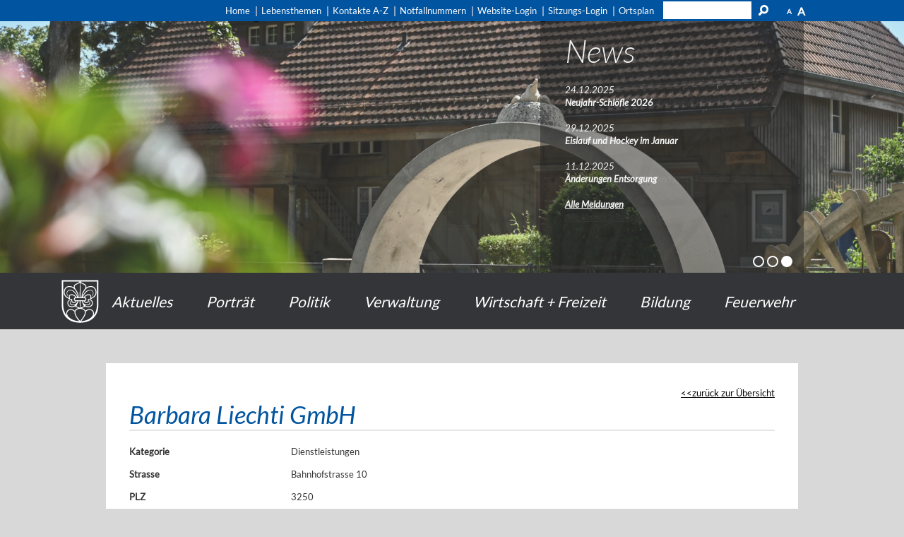

--- FILE ---
content_type: text/html; charset=utf-8
request_url: https://www.lyss.ch/de/unternehmensverzeichnis/detail/detail.php?i=724
body_size: 5841
content:
<!DOCTYPE html>
<html lang="de" class="pagestatus-init no-js scrolled-top"><head><title>Unternehmensverzeichnis: Barbara Liechti GmbH</title><!--
      Diese Seite wurde mit Weblication® CMS erstellt.
      Weblication® ist ein Produkt der Scholl Communications AG in 77694 Kehl.
      Weitere Informationen finden Sie unter https://www.weblication.de bzw. https://scholl.de.
    --><meta name="Keywords" content="Unternehmensverzeichnis"/><meta name="Description" content="Unternehmensverzeichnis Detail"/><meta name="Robots" content="index, noodp" /><meta charset="UTF-8" /><meta name="viewport" content="width=device-width, initial-scale=1"/><meta name="format-detection" content="telephone=no"/><meta name="Generator" content="Weblication® CMS"/><!--[if IE]><meta http-equiv="x-ua-compatible" content="IE=edge" /><![endif]--><meta name="google-site-verification" content="-kGifHi5LkuSFVxEiyI06dbo5TcHiUoTdvIR8WTqoiM"/><meta name="geo.region" content="ch-be"/><meta name="geo.placename" content="Marktplatz 6, 3250 Lyss, Schweiz"/><meta name="geo.position" content="47.0737510;7.3057170"/><link rel="shortcut icon" href="/wGlobal/wGlobal/layout/images/favicon.ico"/><link rel="icon" href="/wGlobal/wGlobal/layout/images/favicon.ico"/><script type="text/javascript">wNavidStandard='';wProjectPath='/de';lightboxType='wLightbox'; </script><link rel="stylesheet" href="/wGlobal/wGlobal/layout/styles/optimized/design_42572ffa726ec5e313aacca73369fb88.css?1763560809"/><script>var wCe = "a3302d";</script><script src="/format/lib/js/shared.lib.js"></script><script src="/wGlobal/wGlobal/layout/scripts/items/jquery.js"></script><script src="/wGlobal/wGlobal/layout/scripts/optimized/css.js"></script><script src="/wGlobal/wGlobal/layout/scripts/optimized/ui.js"></script><script src="/wGlobal/wGlobal/layout/scripts/optimized/design.js"></script><script src="/wGlobal/wGlobal/layout/scripts/items/optimized/bannerSlider.js"></script><!--[if lt IE 9]><link rel="/wGlobal/wGlobal/layout/styles/items/jquery.fancybox" type="text/css" /><![endif]--><!--[if lt IE 9]><script type="text/javascript" src="/wGlobal/wGlobal/layout/scripts/items/jquery.js"></script><![endif]--><!--[if lt IE 9]><script type="text/javascript" src="/wGlobal/wGlobal/layout/scripts/items/jquery.fancybox.js"></script><![endif]--></head><body class="bodyFullRight page-FullRight project-de subdir-unternehmensverzeichnis pfad-detail object-default navId-"><script src="/wGlobal/wGlobal/layout/scripts/items/parralax.js"></script><div class="fns_elementHide"><ul><li><a accesskey="0" href="/de/" title="Zur Startseite"> </a></li><li><a accesskey="1" href="#navigationMain" title="Zur Hauptnavigation"> </a></li><li><a accesskey="2" href="#blockLeftContentRight" title="Zum Inhalt dieser Seite"> </a></li><li><a accesskey="3" href="/de/kontakt/" title="Zum Kontaktformular"> </a></li><li><a accesskey="4" href="/de/sitemap/" title="Zum Inhaltsverzeichnis"> </a></li><li><a accesskey="5" href="javascript:document.getElementById('searchTerm').focus()" title="Zur Suche"> </a></li><li><a accesskey="6" href="#navigationMeta" title="Zur Metanavigation"> </a></li><li><a accesskey="7" href="#blockMainOuter" title="Zum Seitenanfang"> </a></li></ul></div><div id="blockMainOuter"><div id="blockMain"><div id="blockMainInner"><div id="blockTop"><div id="blockTopInner"><div style="display:none;color:white" class="loginMobile"><a href="/de/login/">LOGIN</a></div><div id="searchBox"><form id="frmSearch" method="get" action="/de/search/"><dl class="form"><dt><label for="searchTermGlobal">Suchbegriff</label></dt><dd><input type="text" class="searchTerm" id="searchTermGlobal" name="searchTerm" value=""/><input id="searchSubmit" type="image" title="Suchen" src="[data-uri]" alt="Suchen"/></dd></dl></form></div><div id="navigationMeta"><ul data-embedmode="embed"><li class="navLevel navLevel1 navLevelDefault navLevel1Default "><a class="navLevel navLevel1 navLevelDefault navLevel1Default " title="" href="/de/">Home</a></li><li class="navLevel navLevel1 navLevelDefault navLevel1Default "><a class="navLevel navLevel1 navLevelDefault navLevel1Default " title="" href="/de/verwaltung/lebenslagen/">Lebensthemen</a></li><li class="navLevel navLevel1 navLevelDefault navLevel1Default "><a class="navLevel navLevel1 navLevelDefault navLevel1Default " title="" href="/de/kontakte/?navid=193631193631">Kontakte A-Z</a></li><li class="navLevel navLevel1 navLevelDefault navLevel1Default "><a class="navLevel navLevel1 navLevelDefault navLevel1Default " title="" href="/de/kontakte/?kategorie_id=9&amp;navid=193631193631">Notfallnummern</a></li><li class="navLevel navLevel1 navLevelDefault navLevel1Default "><a class="navLevel navLevel1 navLevelDefault navLevel1Default " title="" href="/de/login/">Website-Login</a></li><li class="navLevel navLevel1 navLevelDefault navLevel1Default "><a class="navLevel navLevel1 navLevelDefault navLevel1Default " title="" href="https://mobile-cmi.gemeinde.ch/lyss">Sitzungs-Login</a></li><li class="navLevel navLevel1 navLevelDefault navLevel1Default "><a class="navLevel navLevel1 navLevelDefault navLevel1Default " title="" href="https://ortsplan.talus.ch/Lyss" target="_blank">Ortsplan</a></li></ul> </div></div></div><div id="blockBeforeLeftContentRight"><div id="blockBeforeLeftContentRightInner"><div id="blockBeforeFullRight" class="blockBefore"><div id="blockBeforeFullRightInner" class="blockBeforeInner"><div id="areaContent3Global"><div id="areaContent3Include" class="elementIncludeContentNavigation"><div class="elementContainerLayout elementContainerLayout_var51 parallax-window"><div class="elementStandard elementContent elementList elementList-bannerSlider elementList-bannerSlider_var5" id="list_7b5e8825"><div class="listBannerSlider_var5 numberChanges-1" id="bannerSlider_7b5e8825" data-fadetime="3" data-animation="fadeIn" data-animationduration="600" data-previewanimation="" data-preventeventsontouch="1" data-allowtouch="" data-embedtype="" data-numberentries="3" data-currententry="1" data-hasinit="0"><div class="listInner"><script type="text/javascript">/*<![CDATA[*/
              

                            function selectEntry_7b5e8825(position){
                                selectListEntryBannerSlider('7b5e8825', position);
                            }

                            jQuery(document).ready(function(){
                            var initDelay = ('' == '' ? 0 : parseInt('') * 1000);
                            if('' != ''){
                                window.bannerSliderObjects['7b5e8825'] = {};
                                selectListEntryBannerSlider('7b5e8825', parseInt(), {'animation' : 'none'});
                            }
                            window.setTimeout(function(){
                                initBannerSlider('7b5e8825');
                            }, initDelay);
                            });

                        /*]]>*/</script><div class="listEntries listEntries3"><div class="listEntriesInner" id="listEntries_7b5e8825"><div class="listEntry listEntry_1 listEntrySelected listEntrySelectedInit listEntryProgress listEntryObject-slide listEntryObject-slide_var0"><div class="listEntryInner"><div class="listEntryImage" style="background-image: url(/wAssets/img/slides/startseite/Banner-2025/erlebelyss_web-108.jpg); background-position: 0% 50%; background-repeat: no-repeat; background-size: 100%; float: left; width:100%; height: 360px;  display: block;"></div><div class="wrapperInfo"><div class="listEntryInfoLayer"><div class="listEntryTitle">News</div><div class="listEntryDescription"><i>24.12.2025</i><br/><strong><a class='publikation' href='/de/aktuelles/meldungen/Neujahrs-Schloefle26.php'>Neujahr-Schlöfle 2026</a></strong><br/><br/><i>29.12.2025</i><br/><strong><a class='publikation' href='/de/aktuelles/meldungen/Eislauf-Januar.php'>Eislauf und Hockey im Januar</a></strong><br/><br/><i>11.12.2025</i><br/><strong><a class='publikation' href='/de/aktuelles/meldungen/Kehrichtentsorgung-ueber-Weihnachten-und-Neujahr.php'>Änderungen Entsorgung</a></strong><br/><br/><strong><a href='/de/aktuelles/index.php'>Alle Meldungen</a></strong><br/><br/></div><span class="invisible"> </span></div></div></div></div><div class="listEntry listEntry_2 listEntryObject-slide listEntryObject-slide_var0"><div class="listEntryInner"><div class="listEntryImage" style="background-image: url(/wAssets/img/slides/startseite/Banner-2025/erlebelyss-41.jpg); background-position: 0% 50%; background-repeat: no-repeat; background-size: 100%; float: left; width:100%; height: 360px;  display: block;"></div><div class="wrapperInfo"><div class="listEntryInfoLayer"><div class="listEntryTitle">Veranstaltungen</div><div class="listEntryDescription"><i>08.01.2026</i><br/><strong><a href='/de/veranstaltungen/detail/detail.php?i=3654' class='publikation'>StandUp & Impro Comedy: Daniel Luis - Hyperaktiv</a></strong><br/><br/><i>09.01.2026</i><br/><strong><a href='/de/veranstaltungen/detail/detail.php?i=3652' class='publikation'>Kino im Kino</a></strong><br/><br/><i>09.01.2026</i><br/><strong><a href='/de/veranstaltungen/detail/detail.php?i=3569' class='publikation'>Theaterverein teatrolyssimo Lyss - Komödie "Rollator online"</a></strong><br/><br/><strong><a href='/de/veranstaltungen/index.php'>Alle Veranstaltungen</a></strong><br/><br/></div><span class="invisible"> </span></div></div></div></div><div class="listEntry listEntry_3 listEntryObject-slide listEntryObject-slide_var0"><div class="listEntryInner"><div class="listEntryImage" style="background-image: url(/wAssets/img/slides/startseite/Banner-2025/erlebelyss-10.jpg); background-position: 0% 50%; background-repeat: no-repeat; background-size: 100%; float: left; width:100%; height: 360px;  display: block;"></div><div class="wrapperInfo"><div class="listEntryInfoLayer"><div class="listEntryTitle">News</div><div class="listEntryDescription"><i>24.12.2025</i><br/><strong><a class='publikation' href='/de/aktuelles/meldungen/Neujahrs-Schloefle26.php'>Neujahr-Schlöfle 2026</a></strong><br/><br/><i>29.12.2025</i><br/><strong><a class='publikation' href='/de/aktuelles/meldungen/Eislauf-Januar.php'>Eislauf und Hockey im Januar</a></strong><br/><br/><i>11.12.2025</i><br/><strong><a class='publikation' href='/de/aktuelles/meldungen/Kehrichtentsorgung-ueber-Weihnachten-und-Neujahr.php'>Änderungen Entsorgung</a></strong><br/><br/><strong><a href='/de/aktuelles/index.php'>Alle Meldungen</a></strong><br/><br/></div><span class="invisible"> </span></div></div></div></div></div></div><div class="listMoverBack" onclick="selectEntry_7b5e8825('-')"><div class="listMoverBackInner"> </div></div><div class="listMoverForward" onclick="selectEntry_7b5e8825('+')"><div class="listMoverForwardInner"> </div></div><div class="wrapperInfo"><div class="listEntriesPreview listEntriesPreview3"><div class="listEntriesPreviewInner" id="listEntriesPreview_7b5e8825"><div class="listEntry listEntrySelected listEntrySelectedInit listEntryProgress listEntryObject-slide listEntryObject-slide_var0" onclick="selectEntry_7b5e8825(1);" id="entryPreview_7b5e8825_1"><div class="listEntryInner"><img src="/wAssets/img/slides/startseite/Banner-2025/weblication/wThumbnails/erlebelyss_web-108-0e581cde2fca842gba34725ccdd29713.jpg" alt="" height="32" width="48" class="listEntryImage" data-src2x="/wAssets/img/slides/startseite/Banner-2025/weblication/wThumbnails/erlebelyss_web-108-0e581cde2fca842gba34725ccdd29713@2x.jpg" /><div class="listEntryInfoLayer"><div class="listEntryTitle">News</div><div class="listEntryDescription"><p>news<br/></p></div><span class="listEntryPosition">1</span></div></div></div><div class="listEntry listEntryObject-slide listEntryObject-slide_var0" onclick="selectEntry_7b5e8825(2);" id="entryPreview_7b5e8825_2"><div class="listEntryInner"><img src="/wAssets/img/slides/startseite/Banner-2025/weblication/wThumbnails/erlebelyss-41-94aed167d7c95b6gb26b42bff659526e.jpg" alt="" height="32" width="48" class="listEntryImage" data-src2x="/wAssets/img/slides/startseite/Banner-2025/weblication/wThumbnails/erlebelyss-41-94aed167d7c95b6gb26b42bff659526e@2x.jpg" /><div class="listEntryInfoLayer"><div class="listEntryTitle">Veranstaltungen</div><div class="listEntryDescription"><p>events<br/></p></div><span class="listEntryPosition">2</span></div></div></div><div class="listEntry listEntryObject-slide listEntryObject-slide_var0" onclick="selectEntry_7b5e8825(3);" id="entryPreview_7b5e8825_3"><div class="listEntryInner"><img src="/wAssets/img/slides/startseite/Banner-2025/weblication/wThumbnails/erlebelyss-10-ae7a845a1eb8fe2ge0f15286e26f2ff5.jpg" alt="" height="32" width="48" class="listEntryImage" data-src2x="/wAssets/img/slides/startseite/Banner-2025/weblication/wThumbnails/erlebelyss-10-ae7a845a1eb8fe2ge0f15286e26f2ff5@2x.jpg" /><div class="listEntryInfoLayer"><div class="listEntryTitle">News</div><div class="listEntryDescription"><p>news</p></div><span class="listEntryPosition">3</span></div></div></div></div></div></div></div></div> </div></div></div><div class="elementIncludeContentPage" id="pageContent3"><!--CONTENT:START--><!--CONTENT:STOP--></div></div><div id="navigationMain"><div id="logo"><a id="logo" href="/de/" title="Zur Startseite"><img src="/wGlobal/wGlobal/layout/images/Wappen.png" alt=""/></a></div><ul data-togglerText="Navigation" class="navLevelContainer navLevel1Container"><li class="navLevel navLevel1 navLevelOpen navLevel1Open aktuelles"><a href="/de/aktuelles/neuigkeiten/" class="navLevel navLevel1 navLevelOpen navLevel1Open" id="navpoint_811051811051" title="" onmouseover="wEmbedNavpoint('811051811051', '/de/wGlobal/content/dropdown/aktuelles.php', 'embed')">Aktuelles</a><div class="navLevel navLevel1 navLevel1Embed aktuelles" id="navEmbed_811051811051"> </div></li><li class="navLevel navLevel1 navLevelOpen navLevel1Open portrait"><a href="/de/portraet/Portraet.php" class="navLevel navLevel1 navLevelOpen navLevel1Open" id="navpoint_322920322920" title="" onmouseover="wEmbedNavpoint('322920322920', '/de/wGlobal/content/dropdown/portrait.php', 'embed')">Porträt</a><div class="navLevel navLevel1 navLevel1Embed portrait" id="navEmbed_322920322920"> </div></li><li class="navLevel navLevel1 navLevelOpen navLevel1Open politik"><a href="/de/politik/Startseite-Politik.php" class="navLevel navLevel1 navLevelOpen navLevel1Open" id="navpoint_515086515086" title="" onmouseover="wEmbedNavpoint('515086515086', '/de/wGlobal/content/dropdown/politik.php', 'embed')">Politik</a><div class="navLevel navLevel1 navLevel1Embed politik" id="navEmbed_515086515086"> </div></li><li class="navLevel navLevel1 navLevelOpen navLevel1Open verwaltung"><a href="/de/verwaltung/Verwaltung.php" class="navLevel navLevel1 navLevelOpen navLevel1Open" id="navpoint_641902641902" title="" onmouseover="wEmbedNavpoint('641902641902', '/de/wGlobal/content/dropdown/verwaltung.php', 'embed')">Verwaltung</a><div class="navLevel navLevel1 navLevel1Embed verwaltung" id="navEmbed_641902641902"> </div></li><li class="navLevel navLevel1 navLevelOpen navLevel1Open wirtschaftundfreizeit"><a href="/de/wirtschaft-freizeit/Wirtschaft-Freizeit.php" class="navLevel navLevel1 navLevelOpen navLevel1Open" id="navpoint_592471592471" title="" onmouseover="wEmbedNavpoint('592471592471', '/de/wGlobal/content/dropdown/wirtschaft-und-freizeit.php', 'embed')">Wirtschaft + Freizeit</a><div class="navLevel navLevel1 navLevel1Embed wirtschaftundfreizeit" id="navEmbed_592471592471"> </div></li><li class="navLevel navLevel1 navLevelDefault navLevel1Default bildung"><a class="navLevel navLevel1 navLevelDefault navLevel1Default" href="/schule/" title="">Bildung</a></li><li class="navLevel navLevel1 navLevelDefault navLevel1Default "><a class="navLevel navLevel1 navLevelDefault navLevel1Default" href="/feuerwehr" title="">Feuerwehr</a></li></ul> </div></div></div><div id="blockLeftContentRight"><div id="blockLeftContentRightInner"><div id="blockContentFullRight" class="blockContent"><div id="blockContentFullRightInner" class="blockContentInner"><!--CONTENT:START--><div class='formWorkBacklink' style='text-align:right'><a href='/de/unternehmensverzeichnis/'>zurück zur Übersicht</a></div><div  style="width:100%;" class="elementForm "><fieldset id="fieldset1"><dl class="formTable"> </dl></fieldset><h1>Barbara Liechti GmbH</h1><fieldset><dl class="formTable"> <script>$('#fieldset1').hide();</script><dt id="dtKategorie"><label id="labKategorie">Kategorie </label></dt><dd id="ddKategorie">Dienstleistungen</dd><dt id="dtStrasse"><label id="labStrasse">Strasse </label></dt><dd id="ddStrasse">Bahnhofstrasse 10</dd><dt id="dtPLZ"><label id="labPLZ">PLZ </label></dt><dd id="ddPLZ">3250</dd><dt id="dtOrt"><label id="labOrt">Ort </label></dt><dd id="ddOrt">Lyss</dd><dt id="dtE-Mail"><label id="labE-Mail">E-Mail </label></dt><dd id="ddE-Mail"><a href="javascript:fns_base64_decodeEmail('aW5mb0BiYXJiYXJhbGllY2h0aS5jaA==','link');">E-Mail</a></dd><dt id="dtHomepage"><label id="labHomepage">Homepage </label></dt><dd id="ddHomepage"><a target='_blank' title='http://barbaraliechti.ch' href='http://barbaraliechti.ch'>http://barbaraliechti.ch</a><br/></dd><div id="map" style="width:100%;height:400px;display:none;"></div><script type="text/javascript">
var geocoder;
var map;
function initMap() {
	geocoder = new google.maps.Geocoder();
	map = new google.maps.Map(document.getElementById('map'), {
    center: {lat: 47.074155, lng:  7.306681},
    mapTypeId: google.maps.MapTypeId.HYBRID,
    zoom: 13
  });
  codeAddress();
}

function codeAddress() {

    var address = "Bahnhofstrasse 10, 3250, Lyss, ";
		geocoder.geocode( { 'address': address}, function(results, status) {
      if (status == google.maps.GeocoderStatus.OK) {
        map.setCenter(results[0].geometry.location);
        var marker = new google.maps.Marker({
            map: map,
            position: results[0].geometry.location
        });
        document.getElementById('map').style.display = "inherit";
      } else {
      	document.getElementById('map').style.display = "none";
        //alert('Geocode was not successful for the following reason: ' + status);
      }
    });
}

</script><script async defer src="https://maps.googleapis.com/maps/api/js?key=AIzaSyDGA3oMwecphUP1GLNv7QH7eEOde1LDAiM&callback=initMap"></script></dl></fieldset></div> <!--CONTENT:STOP--><div id="areaContent6Global"><!--CONTENT:START--><!--CONTENT:STOP--></div></div></div></div></div></div></div></div></div><div id="blockBottom"><div id="blockBottomInner"><div id="areaContent5Global"><div id="Fussbereich" data-title="Fußbereich" class="elementStandard elementSection elementSection_var0 elementSectionBackgroundColor_var60 elementSectionMargin_var0 elementSectionPadding_var0"><div class="sectionInner"><div data-title="" class="elementStandard elementSection elementSection_var0 elementSectionPadding_var20 elementSectionMargin_var20"><div class="sectionInner"></div></div><div class="elementStandard elementContent elementText elementText_var0"><p class="alignCenter"><a href="/de/barrierefrei/" title="Barrierefrei">Barrierefrei</a> | <a href="/de/sitemap/" title="Sitemap">Sitemap</a> | <a href="/de/impressum/" title="Impressum">Impressum</a> | <a href="/de/datenschutz/" title="Datenschutz">Datenschutz</a> | <a href="/de/datenschutz/nutzungsbedingungen.php" title="AGBs">Nutzungsbedingungen / AGB</a> | <a href="/de/kontakt/" title="Kontakt">Kontakt</a> | <a href="javascript:wOpenPrintPreview(800,600)" title="Seite Drucken">Seite Drucken</a></p> </div></div></div><div id="Adresszeile" data-title="Adresszeile" class="elementStandard elementSection elementSection_var0 elementSectionBackgroundColor_var10000 elementSectionMargin_var0 elementSectionPadding_var0"><div class="sectionInner"><div class="elementStandard elementContent elementText elementText_var0"><p class="alignCenter">Gemeinde <strong>Lyss</strong> | Marktplatz 6 | Postfach 368 | 3250 Lyss | 032 387 01 11 | gemeinde(at)lyss.ch <br/></p> </div></div></div><div id="Ortsplan" data-title="Ortsplan" class="elementStandard elementSection elementSection_var111 elementSectionMargin_var0 elementSectionPadding_var0 elementSectionInnerWidth_var100"><div class="sectionInner"><iframe id="kartenfenster" height="500" style="width:100%;" frameborder="0" name="kartenfenster" src="/format/lib/php/formWorkExtensions/rsw/standortausgabe.php?lg=7.305758&amp;bg=47.073688"></iframe> </div></div><div id="Datenschutz" data-title="Datenschutz" class="elementStandard elementSection elementSection_var0 elementSectionBackgroundColor_var60 elementSectionMargin_var0 elementSectionPadding_var0"><div class="sectionInner"><div class="elementStandard elementContent elementText elementText_var0"><p>© 2026 Gemeinde Lyss, Alle Rechte vorbehalten. Mit der Benutzung dieser Website akzeptieren Sie die "<a href="/de/datenschutz/" title="Allgemeinen rechtlichen Bestimmungen">Allgemeinen rechtlichen Bestimmungen</a>".</p> </div></div></div></div></div></div><div id="blockPost"><div id="blockPostInner"><div id="areaContent7Global"><!--CONTENT:START--><!--CONTENT:STOP--></div></div></div></div><div id="cookieNotice"><p>Hinweis zur Verwendung von Cookies. Um unsere Webseite für Sie optimal zu gestalten und fortlaufend verbessern zu können, verwenden wir Cookies. Durch die weitere Nutzung der Webseite stimmen Sie der Verwendung von Cookies zu. Weitere Informationen hierzu erhalten Sie in unseren <a href="/de/datenschutz/">Datenschutzinformationen</a>.
<button id="cookieNoticeCloser" onclick="document.cookie = 'hideCookieNotice=1;path=/;expires=Fri, 31 Dec 9999 23:59:59 GMT';jQuery('#cookieNotice').slideUp()">OK</button></p></div></body></html>

--- FILE ---
content_type: text/html; charset=UTF-8
request_url: https://www.lyss.ch/format/lib/php/formWorkExtensions/rsw/standortausgabe.php?lg=7.305758&bg=47.073688
body_size: 1489
content:

<!--Leaflet laden-->
<script src="https://ortsplan.talus.ch/Bibliothek/assets/leaflet-0.7.2/leaflet.js"></script>
<link rel="stylesheet" href="https://ortsplan.talus.ch/Bibliothek/assets/leaflet-0.7.2/leaflet.css"/>

<!--Plugin Laden-->
<script src="https://ortsplan.talus.ch/Bibliothek/assets/leaflet-providers/leaflet-providers.js"></script>
<script src="https://ortsplan.talus.ch/Bibliothek/assets/leaflet-hash/leaflet-hash.js"></script>

<link rel="stylesheet"
      href="https://ortsplan.talus.ch/Bibliothek/assets/leaflet-locatecontrol-0.27.0/L.Control.Locate.css"/>
<script src="https://ortsplan.talus.ch/Bibliothek/assets/leaflet-locatecontrol-0.27.0/L.Control.Locate.js"></script>

<!--Karte definieren-->
<div id="map" style="position: absolute; top: 0; left: 0; width: 100%; height: 100%;">
    <a href="https://ortsplan.talus.ch/Lyss/?modul=&id=#18/47.073688/7.305758" target="_blank" style="text-decoration: none;">
        <div style="background: #fff; padding: 30px 10px 10px 10px; width: 150px; text-decoration: none; height: 50px; text-align: center; z-index: 9990;position: absolute; right: 30px; top: 30px; font-family: 'Lato', Arial; font-size: 18px; font-weight: 300; opacity: 0.8;">
            Ortsplan &ouml;ffnen
        </div>
    </a>


    <script type="text/javascript" src="/wGlobal/wGlobal/layout/scripts/items/jquery.js"></script>
    <script>

        var GemeindeBounds = [[47.22, 7.28], [47.14, 7.38]];
        var newUser = new L.LayerGroup();

        var Ortsplan = L.tileLayer('https://ortsplan.talus.ch/tiles/Ortsplan/{z}/{x}/{y}.png', {
            maxZoom: 18,
            minZoom: 13,
            attribution: '<a href="https://ortsplan.talus.ch/Lyss" target="_blank">Karte öffnen</a>',
        });


        var baustelle = L.icon({
            iconUrl: 'baustelle.png',
            iconSize: [36, 31]
        });

        var bau_icon = L.icon({
            iconUrl: 'https://ortsplan.talus.ch/Lyss/assets/img/baustelle_icon.png',
            iconSize: [24, 28]
        });

        var poi_icon = L.icon({
            iconUrl: 'https://ortsplan.talus.ch/Lyss/assets/img/poi.png',
            iconSize: [24, 28]
        });

        var spiel_icon = L.icon({
            iconUrl: 'https://ortsplan.talus.ch/Lyss/assets/img/spielplatz.png',
            iconSize: [24, 28]
        });

        var event_icon = L.icon({
            iconUrl: 'https://ortsplan.talus.ch/Lyss/assets/img/veranstaltungen.png',
            iconSize: [24, 28]
        });


        var map = new L.Map('map', {
            layers: [Ortsplan, newUser],
                        center: new L.LatLng(47.073688,7.305758),
            zoom: 17,
                        //maxBounds: GemeindeBounds,
        })/*.locate()*/;


        var baseLayers = {
            "<b>Ortsplan</b>": Ortsplan,
            '<b>Orthofoto</b>': L.tileLayer.provider('Esri.WorldImagery'),
        };

        var popup = L.popup();
        var pfad = window.parent.location.pathname;
        var baustellen = pfad.split("/");
        map.scrollWheelZoom.disable();



                var markerLocation = new L.LatLng(47.073688, 7.305758);
        if (baustellen[3] == "baustellen") {
            var marker = new L.Marker(markerLocation, {icon: baustelle});
        } else if (0) {
            var module = '';
            switch (module) {
                case 'baustelle':
                    var marker = new L.Marker(markerLocation, {icon: bau_icon});
                    break;
                case 'poi':
                    var marker = new L.Marker(markerLocation, {icon: poi_icon});
                    break;
                case 'spielplatzverzeichnis':
                    var marker = new L.Marker(markerLocation, {icon: spiel_icon});
                    break;
                case 'veranstaltungen':
                    var marker = new L.Marker(markerLocation, {icon: event_icon});
                    break;
                default:
                    var marker = new L.Marker(markerLocation);
            }
        }
        else {
            var marker = new L.Marker(markerLocation);
        }
        newUser.clearLayers();
        newUser.addLayer(marker);
        






        //Einfügen des Hash URL Plugin
        //	var hash = new L.Hash(map);

        //Einfügen Locate Control (Standortbestimmung)
        /*
         var Standortbestimmung = L.control.locate({
         follow: true,
         stopFollowingOnDrag: true
         }).addTo(map);

         */


    </script>
</div>



--- FILE ---
content_type: text/css
request_url: https://ortsplan.talus.ch/Bibliothek/assets/leaflet-locatecontrol-0.27.0/css/locate-fa.css
body_size: 796
content:
@font-face {
  font-family: 'locate-fa';
  src: url('../font/locate-fa.eot?9201824');
  src: url('../font/locate-fa.eot?9201824#iefix') format('embedded-opentype'),
       url('../font/locate-fa.woff?9201824') format('woff'),
       url('../font/locate-fa.ttf?9201824') format('truetype'),
       url('../font/locate-fa.svg?9201824#locate-fa') format('svg');
  font-weight: normal;
  font-style: normal;
}
/* Chrome hack: SVG is rendered more smooth in Windozze. 100% magic, uncomment if you need it. */
/* Note, that will break hinting! In other OS-es font will be not as sharp as it could be */
/*
@media screen and (-webkit-min-device-pixel-ratio:0) {
  @font-face {
    font-family: 'locate-fa';
    src: url('../font/locate-fa.svg?9201824#locate-fa') format('svg');
  }
}
*/

 [class^="icon-"]:before, [class*=" icon-"]:before {
  font-family: "locate-fa";
  font-style: normal;
  font-weight: normal;
  speak: none;

  display: inline-block;
  text-decoration: inherit;
  width: 1em;
  margin-right: .2em;
  text-align: center;
  /* opacity: .8; */

  /* For safety - reset parent styles, that can break glyph codes*/
  font-variant: normal;
  text-transform: none;

  /* fix buttons height, for twitter bootstrap */
  line-height: 1em;

  /* Animation center compensation - margins should be symmetric */
  /* remove if not needed */
  margin-left: .2em;

  /* you can be more comfortable with increased icons size */
  /* font-size: 120%; */

  /* Uncomment for 3D effect */
  /* text-shadow: 1px 1px 1px rgba(127, 127, 127, 0.3); */
}

.icon-location:before { content: '\e802'; } /* '' */
.icon-direction:before { content: '\e800'; } /* '' */
.icon-spinner:before { content: '\e801'; } /* '' */

--- FILE ---
content_type: text/javascript
request_url: https://www.lyss.ch/wGlobal/wGlobal/layout/scripts/optimized/design.js
body_size: 6947
content:
/*
////////////////////////////////////////////////////////////////
//
// Allgemeine JavaScript Funktionen
//
// Weblication CMS BASE Classic
// erstellt durch Scholl Communications AG, 77694 Kehl, www.scholl.de
// erstellt mit Weblication Content Management Server, www.weblication.de
//
////////////////////////////////////////////////////////////////
*/

wAllowMinimize                          = true;
wResetConditionalFormdataOnHide         = true; //Falls beim Ausblenden bedingter Formularfelder die Werte zurückgesetzt werden sollen
wHighlightBlockRoot                     = 'blockLeftContentRightInner'; //Wurzelemenent beim Hervorheben über den Highlight-Parameter
wCookieNoticeVar                        = ''; //Variante des Datenschutzhinweises. Falls sich dieser geändert hat, kann über einen anderen Wert das erneute Anzeigen erreicht werden.
wTrimInputsBeforeValidateOnBlur         = true; //Falls Leerzeichen vor und nach dem Eingeabwert bei der Inline-Validierung gelöscht werden sollen.
//wUiTmp['wGlobalProjectPath']            = '/wGlobal'; //optionale Angabe des globalen Projektpfades, falls die Variable für den globalen Projektpfad über die ui.js nicht ermittelt werden kann

////////////////////////////////////////////////////////////////
//
// @method void wEmbedNavpoint(id, url, mode)
//
// @desc Öffnet einen eingebetteten Navigationspunkt als Dropdown bzw. Mega-Menü
//
// @return void
//
////////////////////////////////////////////////////////////////

function wEmbedNavpoint(id, url, mode){

  if(typeof wEditor == 'object'){
    return false;
  }

  if(document.all){
    var versionIE = (navigator.appVersion.match(/MSIE (\d+\..)/)[1]).replace(/\..*/, '');
    if(versionIE < 8){
      return false;
    }
  }

  var clientWidth = document.documentElement.clientWidth ? document.documentElement.clientWidth : document.body.clientWidth;
  if(clientWidth < 768){
    return false;
  }

  if(mode == 'embed'){
    if(jQuery('#navpoint_' + id).data('hasLoaded') == '1'){
    }
    else{
      url += (url.indexOf('?') == -1 ? '?' : '&') + 'viewmode=embed';
      if(typeof(wNavidStandard) != 'undefined' && wNavidStandard != ''){
        url += '&navid=' + wNavidStandard;
      }
      url = url.replace('[URL]', location.pathname + location.search);
      jQuery.ajax({
        type: "GET",
        url: url,
        async: true,
        success: function(result){
          result = result.replace(/\n/g, '_wNL-');
          result = result.replace(/\s+id="[^"]+"/gim, '');
          result = result.replace(/^.*<!--\s*CONTENT:START\s*-->/im, '');
          result = result.replace(/<!--\s*CONTENT:STOP\s*-->.*$/im, '');
          result = result.replace(/_wNL-/g, "\n");
          jQuery('#navpoint_' + id).data('hasLoaded', '1');
          jQuery('#navEmbed_' + id).html(result);

          var navpointLeft = jQuery('#navpoint_' + id).offset().left;

          if(jQuery('#navEmbed_' + id).parent().children("a").attr('data-megadropdown') != 'load'){
          	jQuery('#navEmbed_' + id).fadeIn({'duration' : 200, 'queue' : false});
          }
          
          var layerLeft = jQuery('#navEmbed_' + id).offset().left;

          var blockMainRight = jQuery('#blockBeforeLeftContentRightInner').offset().left + jQuery('#blockBeforeLeftContentRightInner').width();

          if(layerLeft < navpointLeft){
            jQuery('#navEmbed_' + id).css('left', String(navpointLeft - layerLeft - 6) + 'px');
          }

          var layerRight = jQuery('#navEmbed_' + id).offset().left + jQuery('#navEmbed_' + id).width();

          if(layerRight > blockMainRight){
            jQuery('#navEmbed_' + id).css('left', String(parseInt(jQuery('#navEmbed_' + id).css('left')) - (layerRight - blockMainRight)) + 'px');
          }

          var diffWidthNavEmbed = parseInt(jQuery('#navEmbed_' + id).css('padding-left')) + parseInt(jQuery('#navEmbed_' + id).css('padding-right')) + parseInt(jQuery('#navEmbed_' + id).css('border-left-width')) + parseInt(jQuery('#navEmbed_' + id).css('border-right-width'));

          jQuery('#navEmbed_' + id).css({'left': 0, 'width' : parseInt(jQuery('#navigationMain').parent().width() - diffWidthNavEmbed)});
          /* Abfrage Dropdown-Navigation Start - ueber CSS-Variable $navigationPreviewLink aktivierbar */
          if(jQuery('#navEmbed_' + id).parent().children("a").attr("data-clickable")){
            jQuery('#navEmbed_' + id).parent().children("a").click(function(event){
              if((document.documentElement.clientWidth ? document.documentElement.clientWidth : document.body.clientWidth) < 768){
                return false;
              }
              if(jQuery('#navEmbed_' + id).css('display') == 'none') jQuery('#navEmbed_' + id).css({'opacity':'1'}).fadeIn({'duration' : 0, 'queue' : false});
              else jQuery('#navEmbed_' + id).hide({'duration' : 0, 'queue' : false}).css({'opacity':'1'});
            });
          }
          else {
            jQuery('#navEmbed_' + id).parent().mouseenter(function(event){
              if((document.documentElement.clientWidth ? document.documentElement.clientWidth : document.body.clientWidth) < 768){
                return false;
              }
              jQuery('#navEmbed_' + id).css({'opacity':'1'}).fadeIn({'duration' : 400, 'queue' : false});
            });
           
            jQuery('#navpoint_' + id).parent().mouseleave(function(event){
               jQuery('#navEmbed_' + id).hide({'duration' : 0, 'queue' : false}).css({'opacity':'1'});
            });
          }
          /* Abfrage Dropdown-Navigation Ende */   
        }
      });
    }
  }
  else{
    if(jQuery('#navpoint_' + id).data('hasLoaded') == '1'){
      jQuery('#navEmbed_' + id).show();
    }
    else{
      url = url.indexOf('?') == -1 ? url + '?parentIframeId=navEmbedIframe_'+id : url + '&parentIframeId=navEmbedIframe_'+id;
      url = url.indexOf('dropdown') == -1 ? url + '&viewmode=blank' : url;
      url = url.replace('[URL]', location.pathname + location.search);

      jQuery('#navpoint_' + id).data('hasLoaded', '1');

      var iframeEmbed    = document.createElement('iframe');

      iframeEmbed.id          = 'navEmbedIframe_' + id;
      iframeEmbed.className   = 'navLevel1Embed';
      iframeEmbed.frameBorder = '0';
      iframeEmbed.scrolling   = 'no';
      iframeEmbed.src         = url;

      var embedContainer = document.getElementById('navEmbed_' + id);
      embedContainer.appendChild(iframeEmbed);

      var navpointLeft = jQuery('#navpoint_' + id).offset().left;

      jQuery('#navEmbed_' + id).show();

      var layerLeft = jQuery('#navEmbed_' + id).offset().left;

      var blockMainRight = jQuery('#blockBeforeLeftContentRightInner').offset().left + jQuery('#blockBeforeLeftContentRightInner').width() - 2;

      if(layerLeft < navpointLeft){
        jQuery('#navEmbed_' + id).css('left', String(navpointLeft - layerLeft - 6) + 'px');
      }

      var layerRight = jQuery('#navEmbed_' + id).offset().left + jQuery('#navEmbed_' + id).width();

      if(layerRight > blockMainRight){
        jQuery('#navEmbed_' + id).css('left', String(parseInt(jQuery('#navEmbed_' + id).css('left')) - (layerRight - blockMainRight)) + 'px');
      }

      jQuery('#navEmbed_' + id).mouseover(function(){
        jQuery('#navEmbed_' + id).css({'opacity':'1'}).show();
      });

      jQuery('#navpoint_' + id + ', #navEmbed_' + id).mouseout(function(){
        jQuery('#navEmbed_' + id).hide().css({'opacity':'1'});
      });

      //jQuery('.blockContentEmbed').attr('id', 'blockContent');
      //jQuery('.blockContentEmbedInner').attr('id', 'blockContentInner');
    }
  }
}

////////////////////////////////////////////////////////////////
//
// Initialisieren der Seite
//
////////////////////////////////////////////////////////////////

jQuery(document).ready(function(){

  if(navigator.appVersion.match(/iPhone/i)){
    window.scrollTo(0, 1);
  }

  if(typeof(document.addEventListener) == 'function'){
    document.addEventListener('touchstart', function(){}, false);
  }

  if(document.all){
    var versionIE = (navigator.appVersion.match(/MSIE (\d+\..)/)[1]).replace(/\..*/, '');
    jQuery('body').addClass('IE' + versionIE);
    if(versionIE <= 7){
      jQuery('img').css('max-width', 'none');
      jQuery('div.elementPicture').css('float', 'none');
      jQuery('div.picture, div.pictureLeft, div.pictureRight').each(function(){
        jQuery(this).css('width', String(jQuery(this).find('img').width()) + 'px');
      });
    }
    else if(versionIE <= 8){
      jQuery('img').css('max-width', 'none');
    }
  }

  if(jQuery('#navigationMain').css('msTouchAction')){
    jQuery('#navigationMain').css('msTouchAction', 'none');
    jQuery('#navigationMain ul ul a').each(function(){
      jQuery(this).on('mouseup', function(){
        wOpenURL(jQuery(this).attr('href'), jQuery(this).attr('target'));
      });
    });
  }

  if(typeof wInitBrowseEdit == 'function'){
    wInitBrowseEdit();
  }

  if(typeof wEditor == 'undefined'){

    var widthFancybox  = '80%';
    var heightFancybox = '80%';

    if(jQuery(window).width() <= 480){
      widthFancybox = '100%';
    }
    
    if(typeof(lightboxType) != 'undefined' && lightboxType == 'wLightbox' && !/MSIE\s*(7|8)/.test(navigator.appVersion)){
      //jQuery("a.box, a.boxOnly, a[target*='fancy']").wLightbox({"type": "ajax", "class": "default"});
      jQuery("a.box, a.boxOnly, a[target='fancy']").wLightbox({"type": "iframe", "class": "default", "width": widthFancybox, "height": heightFancybox});
      jQuery("a[target*='boxVideo'], a[target*='boxVideoOnly']").wLightbox({"type": "video", "class": "default", "width": widthFancybox, "height": heightFancybox});
      jQuery("a.boxPicture, a.boxPictureOnly, a[target='fancyPicture']").wLightbox({"type": "image", "class": "default", 'scrollIfToHeight' : false, "width": widthFancybox, "height": heightFancybox});
      jQuery("a.box, a.boxOnly, a[target='fancy'], a[target='boxVideo'], a[target='boxVideoOnly']").filter(function(i){return !/^http/.test(jQuery(this).attr('href'))}).wSetViewmode('blank');
    }
    else if(jQuery.fancybox && jQuery.fancybox.version && parseInt(String(jQuery.fancybox.version).replace(/(\d+\.\d+)\.\d+/, '$1')) >= 2){
      jQuery("a.box, a.boxOnly, a[target*='fancy'], a[target*='boxVideo'], a[target*='boxVideoOnly']").each(function(){
        if(/box\w*\-(\d+)\-(\d+)/.test(jQuery(this).attr('target'))){
          widthFancybox  = RegExp.$1 + 'px';
          heightFancybox = RegExp.$2 + 'px';
          jQuery(this).fancybox({"type": "iframe", "width": widthFancybox, "maxHeight": heightFancybox, "titlePosition": "inside", helpers : {title : {type : 'inside'}, overlay : {css : {'background' : 'rgba(0, 0, 0, 0.2)'}}}});
        }
        else{
          jQuery(this).fancybox({"type": "iframe", "width": widthFancybox, "minHeight": '80%', "titlePosition": "inside", helpers : {title : {type : 'inside'}, overlay : {css : {'background' : 'rgba(0, 0, 0, 0.2)'}}}});
        }
      });
      jQuery("a.box, a.boxOnly, a[target='fancy'], a[target='boxVideo'], a[target='boxVideoOnly']").wSetViewmode('blank');

      if(jQuery(window).width() <= 480){
        jQuery("a.boxPicture, a.boxPictureOnly").fancybox({"type": "image", "margin" : 15, "padding" : 5, "titlePosition": "inside", helpers : {title : {type : 'inside'}, overlay : {css : {'background' : 'rgba(0, 0, 0, 0.2)'}}}});
      }
      else{
        jQuery("a.boxPicture, a.boxPictureOnly").fancybox({"type": "image", "titlePosition": "inside", helpers : {title : {type : 'inside'}, overlay : {css : {'background' : 'rgba(0, 0, 0, 0.2)'}}}});
      }
    }
    else{
      jQuery("a.box, a.boxOnly, a[target*='boxVideo'], a[target*='boxVideoOnly']").each(function(){
        if(/box\w*\-(\d+)\-(\d+)/.test(jQuery(this).attr('target'))){
          widthFancybox  = RegExp.$1 + 'px';
          heightFancybox = RegExp.$2 + 'px';
          jQuery(this).fancybox({"type": "iframe", "width": widthFancybox, "height": heightFancybox, "titlePosition": "inside", "transitionIn" : "none", "transitionOut" : "none", "hideOnContentClick": true, "zoomOpacity": true, "zoomSpeedChange": 200, "zoomSpeedIn": 400, "zoomSpeedOut": 400, "overlayShow": false, "overlayOpacity": 0.7});
        }
        else{
         jQuery(this).fancybox({"type": "iframe", "width": widthFancybox, "height": '80%', "titlePosition": "inside", "transitionIn" : "none", "transitionOut" : "none", "hideOnContentClick": true, "zoomOpacity": true, "zoomSpeedChange": 200, "zoomSpeedIn": 400, "zoomSpeedOut": 400, "overlayShow": false, "overlayOpacity": 0.7});
        }
      });

      jQuery("a.box, a.boxOnly, a[target='boxVideo'], a[target='boxVideoOnly']").wSetViewmode('blank');

      if(jQuery(window).width() <= 480){
        jQuery("a.boxPicture, a.boxPictureOnly").fancybox({"type": "image", "margin" : 15, "padding" : 5, "titlePosition": "inside", "transitionIn" : "none", "transitionOut" : "none", "hideOnContentClick": true, "zoomOpacity": true, "zoomSpeedChange": 200, "zoomSpeedIn": 400, "zoomSpeedOut": 400, "overlayShow": false, "overlayOpacity": 0.7});
      }
      else{
        jQuery("a.boxPicture, a.boxPictureOnly").fancybox({"type": "image", "titlePosition": "inside", "transitionIn" : "none", "transitionOut" : "none", "hideOnContentClick": true, "zoomOpacity": true, "zoomSpeedChange": 200, "zoomSpeedIn": 400, "zoomSpeedOut": 400, "overlayShow": false, "overlayOpacity": 0.7});
      }
    }

    if(typeof(ga) != 'undefined'){
      jQuery("a.pdf, a.download").wAddAnalytics();
      jQuery("div[data-url*='.pdf']").wAddAnalytics();
    }

    /* Abfrage Dropdown-Navigation Start - ueber CSS-Variable $navigationPreviewLink aktivierbar */
    jQuery('a[data-previewlink]').each(function(){
      var id = jQuery(this).attr('id').replace(/navpoint_/, '');
      jQuery(this).parent().append('<div class="navLevel1Embed navLevelEmbed" id="navEmbed_' + id + '">&#160;</div>');
      if(jQuery(this).attr('data-clickable')){
	      jQuery(this).on('click touchstart', function(event){
	        var embedMode = jQuery(this).closest('ul[data-embedmode]').attr('data-embedmode');
	        wEmbedNavpoint(id, jQuery(this).attr('data-previewlink'), embedMode);
	        event.preventDefault();
	        if(jQuery(this).attr('data-clicked') != '1' && jQuery('a[data-clicked="1"]')){
	          jQuery('a[data-clicked="1"]').click();
	          jQuery(this).attr('data-clicked', '1');
	        }
	        else if (jQuery(this).attr('data-clicked') == '1'){
	          jQuery(this).attr('data-clicked', '');  
	        }
	        else{
	          jQuery(this).attr('data-clicked', '1');
	        }
		    });
      }
      else{
	      jQuery(this).on('mouseover', function(){
	        var embedMode = jQuery(this).closest('ul[data-embedmode]').attr('data-embedmode');
	        wEmbedNavpoint(id, jQuery(this).attr('data-previewlink'), embedMode);
	      });
      }
      jQuery(this).parent().find('> ul').remove();
    });
    /* Abfrage Dropdown-Navigation Ende */

    jQuery('ul.navLevel1Container').before(function(){if(typeof jQuery(this).data('togglertext') != 'undefined') return '<div id="navigationMainToggler" class="closed">' + jQuery(this).data('togglertext') + '</div>'});
    jQuery('#navigationMainToggler').click(function(){
      jQuery(this).toggleClass('open').toggleClass('closed');
      if(jQuery('#navigationResponsiveAll') && jQuery('#navigationSidebar').length > 0){               
        
        if(jQuery('#navigationMainToggler').data('hasAddTogglerClick') != 1){
          jQuery('#navigationResponsiveAll a.navLevel').each(function(){
            jQuery(this).click(function(){
              jQuery('#navigationMainToggler').trigger('click');
            });
          });   
        }
        jQuery('#navigationMainToggler').data('hasAddTogglerClick', 1);        
        
        if(jQuery('#blockMainOuter').hasClass('moveWithSidebar')){
          if(jQuery('#navigationSidebar').width() < 64){
            jQuery("#navigationSidebar").removeClass('navigationSidebarClosed');
            jQuery('#navigationSidebar').prepend(jQuery("#navigationMainToggler").clone(true).addClass('open').removeClass('closed').data('innerhtml', jQuery("#navigationMainToggler").html()).html(''));
            jQuery('#navigationResponsiveAll').data('widthbeforeexpandnavigationsidebar', jQuery('#blockMainOuter').css('width'))          ;
            jQuery('#blockMainOuter').data('marginleftbeforeexpandnavigationsidebar', jQuery('#blockMainOuter').css('margin-left'))
            jQuery('#blockMainOuter').data('maxwidthbeforeexpandnavigationsidebar', jQuery('#blockMainOuter').css('max-width'))
            jQuery('#blockMainOuter').data('widthbeforeexpandnavigationsidebar', jQuery('#blockMainOuter').width());
            jQuery('#blockMainOuter').css({'width' : jQuery('#blockMainOuter').width(), 'max-width' : ''});
            jQuery('#navigationResponsiveAll').css({'width' : '200px'});
            jQuery('#navigationResponsiveAll').animate({'width' : 'toggle'});

            if(jQuery('#navigationSidebar').css('left').replace(/(px|em|pt|%)$/, '') == '0'){
              jQuery('#blockMainOuter').animate({'margin-left' : '240px'}, function(){
                jQuery("#navigationSidebar").addClass('navigationSidebarOpen').removeClass('navigationSidebarClosed');
              });
            }
            else{
              jQuery('#blockMainOuter').animate({'margin-left' : '-240px'}, function(){
                jQuery("#navigationSidebar").addClass('navigationSidebarOpen').removeClass('navigationSidebarClosed');
              });
            }
          }
          else{
            jQuery("#navigationSidebar").removeClass('navigationSidebarOpen');
            jQuery("#navigationMainToggler").remove();
            jQuery("#navigationMainToggler").addClass('closed').removeClass('open');
            jQuery('#navigationResponsiveAll').animate({'width' : 'toggle'});
            jQuery('#blockMainOuter').css({'width' : jQuery('#blockMainOuter').data('widthbeforeexpandnavigationsidebar'), 'max-width' : ''});
            jQuery('#blockMainOuter').animate({'margin-left' : jQuery('#blockMainOuter').data('marginleftbeforeexpandnavigationsidebar')}, function(){
              jQuery('#blockMainOuter').css({'width' : '', 'margin-left' : ''});
              jQuery("#navigationSidebar").addClass('navigationSidebarClosed');
            });
          }
        }
        else{
          jQuery('#navigationResponsiveAll').animate({'width' : 'toggle'});
        }
      }
      else if(jQuery('#navigationResponsiveAll')){
        jQuery('#navigationResponsiveAll').animate({'height' : 'toggle'});
      }
      else{
        jQuery(this).next('ul').animate({'height' : 'toggle'});
      }
    });

    var limitNavigationArea = jQuery(window).width();

    if(jQuery('#blockTopInner #navigationMain').length > 0){
      limitNavigationArea = jQuery('#navigationMain').offset().left + jQuery('#navigationMain').outerWidth();

      jQuery('#navigationMain li.navLevel1').mouseover(function(){
        var diffLeft = jQuery(this).offset().left + jQuery(this).find('ul.navLevel2Container').outerWidth() - limitNavigationArea;
        if(diffLeft > 0){
          jQuery(this).addClass('alignNavContainerSubLeft');
          jQuery(this).data('alignNavContainerSub', 'left');
          jQuery(this).find('ul.navLevel2Container').css({'margin-left' : '-' + String(diffLeft) + 'px'});
        }
        else{
          jQuery(this).data('alignNavContainerSub', '');
        }
      });

      jQuery('#navigationMain li.navLevel2').mouseover(function(){
        if(jQuery(this).find('ul.navLevel3Container').length > 0){
          var diffLeft = jQuery(this).find('ul.navLevel3Container').offset().left + jQuery(this).find('ul.navLevel3Container').outerWidth() - limitNavigationArea;
          if(diffLeft > 0 || jQuery(this).data('alignNavContainerSub') == 'left'){
            jQuery(this).data('alignNavContainerSub', 'left');
            jQuery(this).addClass('alignNavContainerSubLeft');
            jQuery(this).find('ul.navLevel3Container').css({'margin-left' : '-' + String(jQuery(this).find('ul.navLevel3Container').outerWidth()) + 'px'});
          }
          else{
            jQuery(this).data('alignNavContainerSub', '');
          }
        }
      });

      jQuery('#navigationMain li.navLevel3').mouseover(function(){
        if(jQuery(this).find('ul.navLevel4Container').length > 0){
          var diffLeft = jQuery(this).find('ul.navLevel4Container').offset().left + jQuery(this).find('ul.navLevel4Container').outerWidth() - limitNavigationArea;
          if(diffLeft > 0 || jQuery(this).data('alignNavContainerSub') == 'left'){
            jQuery(this).addClass('alignNavContainerSubLeft');
            jQuery(this).data('alignNavContainerSub', 'left');
            jQuery(this).find('ul.navLevel4Container').css({'margin-left' : '-' + String(jQuery(this).find('ul.navLevel4Container').outerWidth()) + 'px'});
          }
          else{
            jQuery(this).data('alignNavContainerSub', '');
          }
        }
      });
    }
  }

  if(typeof wEditor === 'undefined'){
    if(typeof wUiTmp['wHasWa'] !== 'undefined' && wUiTmp['wHasWa']){
      addInteractionTracking();
    }
  }
});

wOnAfterAdjustHeight = function(elem){
  if(elem.parent().data('onafteradjustheight') == 1){
    elem.parent().css('max-height', elem.css('height'));
    elem.parent().data('onafteradjustheight', 0);
  }
};

////////////////////////////////////////////////////////////////
//
// Ergänzt Interaktions-Tracking (nutzbar ab der Version 16)
//
////////////////////////////////////////////////////////////////

addInteractionTracking = function(root){

  jQuery('a[href*="http"]').wAnalyzeEvents({event : 'click', label : function(){return jQuery(this).attr('href')}, category : 'extern'});
  jQuery('a.mail, a.wpst').wAnalyzeEvents({event : 'click', label : function(){return jQuery(this).html()}, category : 'mail'});
  jQuery('a.phone').wAnalyzeEvents({event : 'click', label : function(){return jQuery(this).html()}, category : 'phone'});

  jQuery('video').wAnalyzeEvents({event : 'click', label : function(){return jQuery(this).attr('src')}, category : 'video'});
  
  jQuery('.tab').wAnalyzeEvents({event : 'click', label : function(){return jQuery(this).children('div').first().html()}, category : 'tab'});
  jQuery('.accordionHeader').wAnalyzeEvents({event : 'click', label : function(){return jQuery(this).first().text()}, category : 'accordion'}); 
  
  jQuery('.listBannerSlider .listMoverBack').wAnalyzeEvents({event : 'click', label : 'Back', category : 'bannerSelect'});   
  jQuery('.listBannerSlider .listMoverForward').wAnalyzeEvents({event : 'click', label : 'Forward', category : 'bannerSelect'});   
  jQuery('.listBannerSlider .listEntriesPreview .listEntry').wAnalyzeEvents({event : 'click', label : function(){return jQuery(this).closest('.listBannerSlider').find('.listEntry .listEntryTitle').eq(jQuery(this).index()).text()}, category : 'bannerSelect'}); 
  jQuery('.listBannerSlider .listEntry.clickable').wAnalyzeEvents({event : 'click', label : function(){return jQuery(this).find('.listEntryTitle').text()}, category : 'banner'});   
};

////////////////////////////////////////////////////////////////
//
// Öffnet den Cookie-, Datenschutzhinweis
//
////////////////////////////////////////////////////////////////

openCookieNotice = function(){
  jQuery('#cookieNotice').attr('style', 'display:block !important');
};  

////////////////////////////////////////////////////////////////
//
// Schließt den Cookie-, Datenschutzhinweis
//
////////////////////////////////////////////////////////////////

closeCookieNotice = function(){
  jQuery('#cookieNotice').attr('style', 'display:none');
};

////////////////////////////////////////////////////////////////
//
// Nach dem vollständigen Laden der Seite und der Bilder etc.
//
////////////////////////////////////////////////////////////////

jQuery(window).on('load', function(){
  //jQuery("img:not([data-src2x])").removeAttr('height');
  
  //window.setTimeout(function(){
  //  wScrollSmoothToElement('.wglHighlightWord');
  //}, 500);
  
  //Hier werden die embedded Navigationen bereits beim Laden der Seiten via Ajax geladen. 
  //Das kann theoretisch auch auf einzelne Links ausgeführt werden. Ggf. um die Ladezeiten der Seite zu verringern.
  /*
  jQuery('a[data-previewlink]').each(function(){
      var id = jQuery(this).attr('id').replace(/navpoint_/, '');
      jQuery(this).attr("data-megadropdown", 'load');
      var embedMode = jQuery(this).closest('ul[data-embedmode]').attr('data-embedmode');
      wEmbedNavpoint(id, jQuery(this).attr('data-previewlink'), embedMode);
    
  });
  */
  
});

////////////////////////////////////////////////////////////////
//
// Beim Ändern der Fenstergröße
//
////////////////////////////////////////////////////////////////

jQuery(window).on('resize', function(){
  //var windowWidth  = jQuery(this).width();
  //var windowHeight = jQuery(this).height();
  //console.log(windowWidth + ' / ' + windowHeight);
});

////////////////////////////////////////////////////////////////
//
// Beim Scrollen
//
////////////////////////////////////////////////////////////////

jQuery(window).on('scroll', function(){
  //var scrollTop  = jQuery(this).scrollTop();
  //var scrollLeft = jQuery(this).scrollLeft();
  //console.log(scrollLeft + ' / ' + scrollTop);
  //if(scrollTop > 96){
  //  jQuery('#blockMainOuter').css({'margin-top' : '0'})
  //  jQuery('#navigationMain').css({'position' : 'fixed', 'z-index' : '100', 'top' : '0'});
  //}
  //else{
  //  jQuery('#navigationMain').css({'position' : 'static'})
  //}
});

////////////////////////////////////////////////////////////////
//
// Callback, das nach dem Bestätigen und Ablehnen zum Laden externer Komponenten aufgerufen wird
//
////////////////////////////////////////////////////////////////

wOnAfterAcceptExternalRessources = function(){
  //console.log('wOnAfterAcceptExternalRessources');
  
  jQuery.ajax({
    type: "GET",
    url: '/wGlobal/wGlobal/scripts/php/privacyConsentStatus.php?s=acceptExternalRessources',
    async: true,
    success: function(result){
      document.location.reload(true);
    }
  });
};


////////////////////////////////////////////////////////////////
//
// Callback, das nach dem Bestätigen und Erlauben zum Laden externer Komponenten aufgerufen wird
//
////////////////////////////////////////////////////////////////

wOnAfterDeclineExternalRessources = function(){
  //console.log('wOnAfterDeclineExternalRessources');
  
  jQuery.ajax({
    type: "GET",
    url: '/wGlobal/wGlobal/scripts/php/privacyConsentStatus.php?s=declineExternalRessources',
    async: true,
    success: function(result){
    }
  });
};


////////////////////////////////////////////////////////////////
//
// Beim Aktivieren bzw. Deaktivieren von Media Queries
//
////////////////////////////////////////////////////////////////

mediaquery_max768_onactivate = function(){
  //console.log('mediaquery_max768_onactivate');
  //jQuery('#blockTop').removeClass('wglKeepInsideTopOnScroll');
  
  if(jQuery('#navigationSidebar').length > 0 && jQuery('#navigationSidebar #navigationMainToggler').length == 0){
    //jQuery('#navigationSidebar').prepend(jQuery("#navigationMainToggler").html(''));
  }

  if(jQuery('#navigationResponsiveAll').length > 0 || window['hasLoadNavigationResponsiveAll']){
    //jQuery('#navigationResponsiveAll').show();
  }
  else{
    window['hasLoadNavigationResponsiveAll'] = true;
    jQuery.ajax({
      type: "GET",
      async: true,
      url: '/wGlobal/wGlobal/scripts/php/navigationResponsiveAll.php?project=' + wProjectPath + '&navid=' + (typeof(wNavidStandard) != 'undefined' ? wNavidStandard : ''),
      success: function(result){
        if(jQuery('#navigationSidebar').length > 0){
          jQuery('#navigationSidebar').append(result);
        }
        else{
          jQuery('#navigationMain').after(result);
        }
        jQuery('.navLevelOpener, .navLevelCloser').on('click', function(){
          if(jQuery(this).next().css('display') != 'none' || jQuery(this).next().data('isopen') == 1){
            jQuery(this).addClass('navLevelOpener').removeClass('navLevelCloser');
            jQuery(this).next().slideUp('fast', function(){
              jQuery(this).data('isopen', 0);
            });
          }
          else{
            jQuery(this).addClass('navLevelCloser').removeClass('navLevelOpener');
            console.log(jQuery(this).next().get(0));
            jQuery(this).next().slideDown('fast', function(){
              jQuery(this).data('isopen', 1);
            });
          }
        });
      }
    });
  }  
  
  jQuery('#blockTopInner #navigationMeta').addClass('navigationMetaInitSourceTop').insertBefore("#blockBottomInner");  
};

mediaquery_max768_ondeactivate = function(){
  //console.log('mediaquery_max768_ondeactivate');

  jQuery('ul.navLevel1Container').css({'display' : ''});
  jQuery('#navigationResponsiveAll').hide();
  
  jQuery('.navigationMetaInitSourceTop').insertBefore("#blockTopInner #navigationMain");  
};

mediaquery_max540_onactivate = function(){
  //console.log('mediaquery_max540_onactivate');
  //jQuery('#navigationSub').insertBefore("#blockBottomInner");
};

mediaquery_max540_ondeactivate = function(){
  //console.log('mediaquery_max540_ondeactivate');
  //jQuery('#navigationSub').prependTo("#blockLeftInner");
};

mediaquery_max480_onactivate = function(){
  //console.log('mediaquery_max480_onactivate');
  //jQuery('#blockTop').removeClass('wglKeepInsideTopOnScroll');
};

mediaquery_max480_ondeactivate = function(){
  //console.log('mediaquery_max480_ondeactivate');

  //jQuery('#blockTop').addClass('wglKeepInsideTopOnScroll');

  //Falls die Sidebar-Navigation davor geöffnet war
  jQuery('#blockMainOuter').css({'width' : '', 'margin-left' : ''});
};